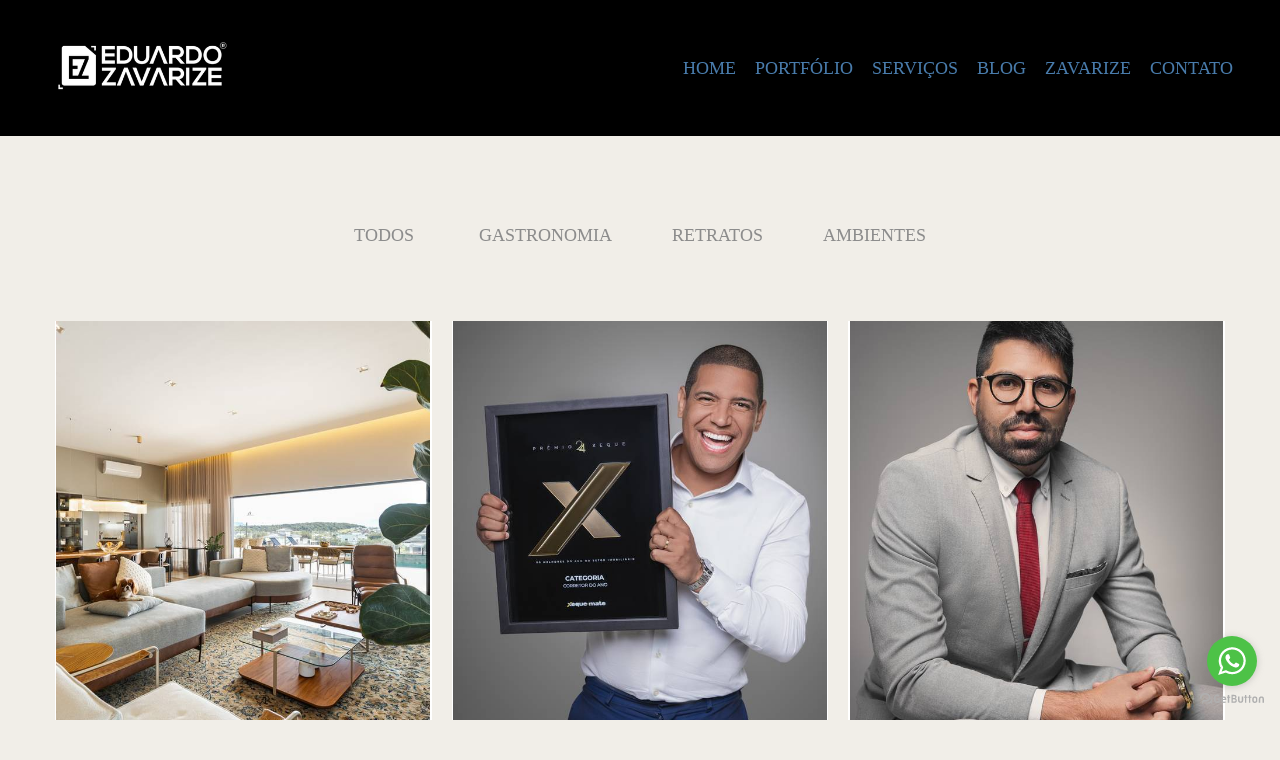

--- FILE ---
content_type: text/html; charset=utf-8
request_url: https://www.eduardozavarize.com/portfolio/eduardo-zavarize
body_size: 6708
content:
<!DOCTYPE html>
<html lang="pt-BR">

<head>
  <title>Trabalhos - Eduardo Zavarize</title>
  <meta charset="UTF-8">
  <meta name="description" content="Portfólio de Trabalhos por Eduardo Zavarize">
  <meta name="keywords" content="fotografia,Fotos profissionais,Empreendedorismo,Macaé,Rio de Janeiro,Brasil,Negócios,Cabo Frio,Rio das Ostras,Prazo,Melhor Fotógrafo,Fotografia em Macaé,Retratos Profissionais em Macaé,Fotógrafo de Negócios,Fotógrafo profissional em Macaé,Canon,Professor de fotografia,Gastronomia,Retrato Corporativo,Empresários,Fotografo em Macaé,retratos,fotógrafo,Posicionamento de imagem,imagem profissional,Consultoria de Imagem,Fotografo de Retratos,Retratos para empreendedores,Fotógrafo de gastronomia,Fotógrafo de arquitetura,Eduardo Zavarize">
  <meta name="author" content="">
  <meta property="og:title" content="Trabalhos - Eduardo Zavarize">
  <meta property="og:description" content="Portfólio de Trabalhos por Eduardo Zavarize">
  <meta property="og:type" content="website">
  <meta property="og:url" content="https://www.eduardozavarize.com/portfolio/eduardo-zavarize">
  <meta property="og:image" itemprop="image" content="https://alfred.alboompro.com/crop/width/600/height/400/mode/jpeg/quality/70/url/storage.alboom.ninja/sites/1695/img/og_image/compart.jpg?t=1609849825">
  <meta property="og:image:type" content="image/jpeg">
  <meta property="og:image:width" content="600">
  <meta property="og:image:height" content="400">
  <meta name="viewport" content="width=device-width, initial-scale=1.0, user-scalable=yes">
  <meta name="mobile-web-app-capable" content="yes">

  
      <!-- Canonical URL -->
    <link rel="canonical" href="https://www.eduardozavarize.com/portfolio/eduardo-zavarize">
  
  <link rel="shortcut icon" type="image/png" href="https://storage.alboom.ninja/sites/1695/img/simbolo_2.png?t=1601822512" />  <meta name="google-site-verification" content="google-site-verification=NNwSVjZh08-8s9WwNWl2pwBTFDIPnkyjZnuQIKpZYvA" />
      <link rel="stylesheet" href="https://bifrost.alboompro.com/static/boom-v3/themes/8/dist/css/main.min.css?v=2.8.594" id="cssPath">
          <link rel="stylesheet" href="https://bifrost.alboompro.com/static/boom-v3/assets/vendors/font-awesome/5.15.4/css/all.min.css?v=2.8.594">
  
  <style type="text/css">.page-home .bs--scrollable .owl-item img{
  height: calc(100vh - 390px)!important;
}

.bs--scrollable .banner-list.owl-loaded{
  height: calc(100vh - 390px) !important;
}

.banner-section:not(.bs--grid):not(.bs--zigzag):not(.bs--cinema) .container {
    padding: 0 0px;
}

.cs__title:before {
  display: none;
}

.mh__menu, .mhm__item {
    text-transform: uppercase;
}

.mhm__item {
  background: 
     linear-gradient(currentColor 0 0) 
     var(--d, 201%) 100% /200% 2px 
     no-repeat;
}
.mhm__item:hover {
  --d: -101%;
  transition: 0.5s;
}

h2.cs__title {
    text-transform: uppercase;
}

.cs--last-jobs .content-preview .cp__thumbnail,
.cs--most-viewed .content-preview .cp__thumbnail,
.mc--jobs .content-preview .cp__thumbnail{
    height: 435px;
}

.cs--last-jobs .content-preview .cp__thumbnail img,
.cs--most-viewed .content-preview .cp__thumbnail img,
.mc--jobs .content-preview .cp__thumbnail img{
  height: 435px;
  object-fit: cover;
  border-radius: 0px 0px 12px 12px;
}

.cs--last-posts .cp__thumbnail {
  border-radius: 12px;
}
.cs--blog .content-preview a {
    border-radius: 0px;
}

.cp--album-preview a:hover .cp__thumbnail:before {
    background-color: rgba(255, 255, 255, 0.71);
    border-radius: 0px 0px 12px 12px;
}

.content-preview a {
  border-radius: 0px 0px 12px 12px;
}

.cp__alboom-type {
    color:currentColor !important;
    border: none;
    font-size:16px;
}

.boom-button {
    letter-spacing: 1px;
    text-transform: none;
    font-size: 1.13333rem;
    font-weight: 600;
}

/*Cores elementos Blog V2*/

.post-v2 .date-categories .publish-date, .post-v2 .date-categories .category-item {
  color: currentColor;
}
.post-v2 .icon-info-container .icon-info .icon {
  color: currentColor;
}
.post-v2 .icon-info-container .icon-info .info {
    color: currentColor;
}

.post-v2 .share-floating-bar .share-options--title {
    color: currentColor;
}

.post-v2 .date-categories>:not(:first-child)::before {
    background: currentColor;
}

.post-v2 .icon-info-container .icon-info .icon.like-icon > svg > path {
  fill: currentColor;
}

.blog-list-posts-container .list-post-item .list-post-item-text .list-post-info-container .list-post-icon-info .list-post-icon {
  color:currentColor;
}

.blog-list-posts-container .list-post-item .list-post-item-text .list-post-info-container .list-post-icon-info .list-post-info {
  color: currentColor;
}

.blog-list-posts-container .list-post-item .list-post-item-text .list-post-info-container .list-post-icon-info .list-post-icon{
  color: currentColor;
}

.blog-list-posts-container .list-post-item .list-post-item-text .list-post-info-container .list-post-icon-info .list-post-icon > svg > path {
  fill: currentColor;
}

.blog-list-posts-container .list-post-item .list-post-item-text .list-post-item-show-date {
    color: currentColor;
}

/*fim cores elementos Blog v2*/

.date-categories {
    margin-bottom: 15px;
}

.post-v2 {
    padding: 30px 0px;
}


@media screen and (max-width: 767px){
.cs--last-jobs .content-preview .cp__thumbnail img,
.cs--most-viewed .content-preview .cp__thumbnail img,
.mc--jobs .content-preview .cp__thumbnail img{
  height: 536px;
}
.post-v2 {
    padding: 0px 0px;
}

.cp--post-preview .cp__thumbnail img{
  width:100%;
}
}
.boom-button, .cp__alboom-type{background-color:rgba(73, 124, 172, 1);border-radius:10px;font-family:'Cuprum';}
.boom-button, .cp__alboom-type, body .cp__alboom-type:hover{border-color:rgba(73, 124, 172, 1);color:rgba(255, 255, 255, 1);}
.boom-button:hover{background-color:rgba(241, 238, 232, 0.89);border-color:rgba(73, 124, 172, 1);color:rgba(73, 124, 172, 1);}
.mhm__item{color:rgba(73, 124, 172, 1);}
.mhm__item:hover{color:rgba(255, 255, 255, 1);}
.main-header{background-color:rgba(0, 0, 0, 1);}
html, body, .contact-input{color:rgba(0, 0, 0, 1);}
.cs__title{color:rgba(0, 0, 0, 1);font-family:'WorkSansMedium';}
.fr-view a{color:rgba(73, 124, 172, 1);}
.fr-view a:hover{color:rgba(241, 238, 232, 1);}
.footer{background-color:rgba(0, 0, 0, 1);color:rgba(255, 255, 255, 1);}
.footer .boom-button, .footer .cp__alboom-type{background-color:rgba(96, 135, 168, 1);border-color:rgba(73, 124, 172, 1);color:rgba(255, 255, 255, 1);}
.footer .boom-button:hover, .footer .cp__alboom-type:hover{background-color:rgba(255, 255, 255, 0);border-color:rgba(73, 124, 172, 1);color:rgba(96, 135, 168, 1);}
.mh__logo figure img{max-width:71%;max-height:71%;}
.mh__menu{font-family:'WorkSans';}
.mh__menu, .mhm__item{font-size:18px;letter-spacing:0px;}
body{background-color:rgba(241, 238, 232, 1);}
h2.cs__title{font-size:33px;letter-spacing:0px;}
body:not(.sidenav) .mhm__item{padding:10px 7px;}
body.sidenav .mhm__item{padding-top:7px;padding-bottom:7px;}
html, body{font-family:'WorkSansLight';font-size:15px;}
.cp--album-preview .cp__container .cp__header, .content-status .cst__item{color:rgba(0, 0, 0, 0.98);}
.b__info{color:rgba(255, 255, 255, 1);}
.tag-container a.tag-item, .tag-container a.tag-item:hover{background-color:rgba(96, 135, 168, 1);color:rgba(255, 255, 255, 1);}
.post-v2 .post_content h2, .post-v2 .post_content h3, .post-v2 .post_content h4, .post-v2 h1.ac__title, .post-v2 .share-floating-bar h2, .blog-list-posts-container .list-post-item .list-post-item-text .list-post-item-title a{color:rgba(0, 0, 0, 1);}
.post-v2 .post_container .post_content p,.post-v2 .post_container .post_content ul li,.post-v2 .post_container .post_content ol li{color:rgba(0, 0, 0, 1);font-size:20px;line-height:1.6;}
.post-v2 .post_container .post_content a, .post-v2 .post_container .post_content a:hover, .post-v2 .post_container .post_content a:visited{color:rgba(96, 135, 168, 1);}
.post-v2 > progress[value]::-moz-progress-bar{background-color:rgba(96, 135, 168, 1);}
.post-v2 > progress[value]::-webkit-progress-value{background-color:rgba(96, 135, 168, 1);}
.b__info .b__heading{font-family:'WorkSansBold';font-size:31px;letter-spacing:0.6px;}
.b__info .b__subtitle{font-family:'Cuprum';font-size:21px;letter-spacing:1.2px;}
.post-v2 .post_container .post_content{font-family:'Lora';}
.post-v2 .post_container .post_header h1{font-size:32px;}
[data-form] .contact-label{font-family:'Actor-Regular';font-size:14px;color:rgba(96, 135, 168, 1);}
[data-form] .contact-input{font-family:'Actor-Regular';color:rgba(96, 135, 168, 1);font-size:15px;border-color:rgba(97, 136, 168, 1);background-color:rgba(0, 0, 0, 0);border-width:1px;border-radius:9px;}
[data-form][wrapper_id] .contact-input + label div[id^="checkbox-"][id$="styledCheckbox"],[data-form][wrapper_id] .contact-input:checked + label div[id^="checkbox-"][id$="styledCheckbox"]{border-color:rgba(97, 136, 168, 1);}
[data-form][wrapper_id] .contact-input + label div[id^="radio-"][id$="styledRadio"],[data-form][wrapper_id] .contact-input:checked + label div[id^="radio-"][id$="styledRadio"]{border-color:rgba(97, 136, 168, 1);}
[data-form][wrapper_id] .contact-input:checked + label div[id^="checkbox-"][id$="styledCheckbox"]{background-color:rgba(97, 136, 168, 1);}
[data-form][wrapper_id] .contact-input:checked + label div[id^="radio-"][id$="styledRadio"]::before{background-color:rgba(97, 136, 168, 1);}
.blog__container{font-family:'WorkSansMedium';}
.nav-drawer .ndc__item:hover{color:rgb(255, 255, 255);}
.content-preview:hover .cp__thumbnail:before{background-color:rgba(241, 238, 232, .8);}</style>
  


  
  
  
  
  
  <script>
    window.templateId = 8  </script>
</head>

<body ontouchstart="" class="page-jobs 
  ">
  
  <div class="menu-container
    mh--row" id="menuContainer">

    <header class="main-header mh--row mh--a-left" id="mainHeader">

      <div class="container">
        <a href="/" class="mh__logo" title="Página inicial de Eduardo Zavarize">
          <figure>
            <img src="https://alfred.alboompro.com/resize/width/370/height/150/quality/99/url/storage.alboom.ninja/sites/1695/img/logo/logo_reformulado_eduardo_zavarize_prancheta_1_cpia_2.png?t=1599667555" alt="Eduardo Zavarize" class=" accelerated">
          </figure>
        </a>
        <nav class="mh__menu mh__menu-separator-none" id="mainMenu">

          
              <a href="/home"  class="mhm__item">
                Home              </a>

            
              <a href="/portfolio"  class="mhm__item">
                Portfólio              </a>

            
              <a href="https://www.eduardozavarize.com/servicos"  class="mhm__item">
                Serviços              </a>

            
              <a href="/blog"  class="mhm__item">
                Blog              </a>

            
              <a href="https://www.eduardozavarize.com/zavarize "  class="mhm__item">
                Zavarize              </a>

            
              <a href="/contato"  class="mhm__item">
                Contato              </a>

                    </nav>
      </div>
    </header>

    <nav class="nav-drawer 
      dark-dark" id="navDrawer">
      <a href="/" class="nd__logo" title="Página inicial de Eduardo Zavarize">'
        <figure>
          <img src="https://storage.alboom.ninja/sites/1695/img/logo/logo_reformulado_eduardo_zavarize_prancheta_1_cpia_2.png?t=1599667555" alt="Logotipo de Eduardo Zavarize">
        </figure>
      </a>
      <div class="nd__content">

        
            <a href="/home"  class="ndc__item mhm__item">
              Home            </a>

          
            <a href="/portfolio"  class="ndc__item mhm__item">
              Portfólio            </a>

          
            <a href="https://www.eduardozavarize.com/servicos"  class="ndc__item mhm__item">
              Serviços            </a>

          
            <a href="/blog"  class="ndc__item mhm__item">
              Blog            </a>

          
            <a href="https://www.eduardozavarize.com/zavarize "  class="ndc__item mhm__item">
              Zavarize            </a>

          
            <a href="/contato"  class="ndc__item mhm__item">
              Contato            </a>

          
      </div>

      <div class="nd__social dark-dark">
        <ul class="nds-list">
                      <li class="ndsl__item mhm__item">
              <a href="https://facebook.com/eduardo.zavarize" target="_blank" title="Facebook de Eduardo Zavarize">
                <i class="fab fa-facebook-f"></i>
              </a>
            </li>
                                <li class="ndsl__item mhm__item">
              <a href="https://instagram.com/eduzavarize" target="_blank" title="Instagram de Eduardo Zavarize">
                <i class="fab fa-instagram"></i>
              </a>
            </li>
                  </ul>
      </div>
    </nav>

    <a href="#" id="nav-hamburguer" class="nd__button no-link
        dark-dark" data-toggle-class="js-fixed" data-toggle-target="menuContainer">
      <i class="ndb__icon top"></i>
      <i class="ndb__icon middle"></i>
      <i class="ndb__icon bottom"></i>
    </a>

  </div>
<main class="main-content mc--jobs" id="jobsPage">

  <nav class="category-menu">
    <div class="container">
      <a href="/portfolio/trabalhos" class="cm__item">Todos</a>
      <a href="/portfolio/gastronomia" title="Gastronomia"class="cm__item">Gastronomia</a><a href="/portfolio/retratos" title="Retratos"class="cm__item">Retratos</a><a href="/portfolio/ambientes" title="Ambientes"class="cm__item">Ambientes</a>    </div>
  </nav>

  <div class="content-section cs--portfolio cs--content-preview">
    <div class="container">
      <div class="cs__content" id="contentSection">
        

  <article class="content-preview cp--album-preview cp--type-photo col-3">
    <a href="/portfolio/ambientes/1538682-residencia-e-i-alphaville" title="Confira o Ambientes de Residencia E+I">
      <div class="cp__thumbnail">
        <img src="[data-uri]" data-original="https://alfred.alboompro.com/crop/width/640/height/745/type/jpeg/quality/70/url/storage.alboom.ninja/sites/1695/albuns/1538682/crisbel-25.jpg?t=1753795500" alt="Ambientes de Residencia E+I">
        <span class="cp__alboom-type">Veja mais</span>
      </div>
      <div class="cp__container">
        <header class="cp__header">
          <h3 class="cp__title" title="Residencia E+I">Residencia E+I</h3>
          <span class="cp__additional cp__description">Ambientes </span>

          <!-- Verifica se o álbum possui o local -->
                      <span class="cp__additional cp__city">Rio das Ostras</span>
          
        </header>
        <span class="cp__alboom-type">Veja mais</span>
        <footer class="content-status"  data-album-id=1538682 >
                      <span class="cst__item cst__item-views"><i class="fa fa-eye"></i><span class="album_views_update">368</span></span>
          
                  </footer>
      </div>
    </a>
  </article>
  

  <article class="content-preview cp--album-preview cp--type-photo col-3">
    <a href="/portfolio/retratos/1453624-retratos-gustavo-rangel" title="Confira o Retratos de GUSTAVO RANGEL ">
      <div class="cp__thumbnail">
        <img src="[data-uri]" data-original="https://alfred.alboompro.com/crop/width/640/height/745/type/jpeg/quality/70/url/storage.alboom.ninja/sites/1695/albuns/1453624/gustavorangel2025-7.jpg?t=1739276541" alt="Retratos de GUSTAVO RANGEL ">
        <span class="cp__alboom-type">Veja mais</span>
      </div>
      <div class="cp__container">
        <header class="cp__header">
          <h3 class="cp__title" title="GUSTAVO RANGEL ">GUSTAVO RANGEL </h3>
          <span class="cp__additional cp__description">Retratos </span>

          <!-- Verifica se o álbum possui o local -->
                      <span class="cp__additional cp__city">Macaé</span>
          
        </header>
        <span class="cp__alboom-type">Veja mais</span>
        <footer class="content-status"  data-album-id=1453624 >
                      <span class="cst__item cst__item-views"><i class="fa fa-eye"></i><span class="album_views_update">651</span></span>
          
                  </footer>
      </div>
    </a>
  </article>
  

  <article class="content-preview cp--album-preview cp--type-photo col-3">
    <a href="/portfolio/retratos/1453605-romulo-bozeo-2025" title="Confira o Retratos de RÔMULO BOZEO - 2025">
      <div class="cp__thumbnail">
        <img src="[data-uri]" data-original="https://alfred.alboompro.com/crop/width/640/height/745/type/jpeg/quality/70/url/storage.alboom.ninja/sites/1695/albuns/1453605/eosr3013-editar.jpg?t=1739273944" alt="Retratos de RÔMULO BOZEO - 2025">
        <span class="cp__alboom-type">Veja mais</span>
      </div>
      <div class="cp__container">
        <header class="cp__header">
          <h3 class="cp__title" title="RÔMULO BOZEO - 2025">RÔMULO BOZEO - 2025</h3>
          <span class="cp__additional cp__description">Retratos </span>

          <!-- Verifica se o álbum possui o local -->
                      <span class="cp__additional cp__city">Macaé</span>
          
        </header>
        <span class="cp__alboom-type">Veja mais</span>
        <footer class="content-status"  data-album-id=1453605 >
                      <span class="cst__item cst__item-views"><i class="fa fa-eye"></i><span class="album_views_update">577</span></span>
          
                  </footer>
      </div>
    </a>
  </article>
  

  <article class="content-preview cp--album-preview cp--type-photo col-3">
    <a href="/portfolio/gastronomia/1453604-natal-calebito" title="Confira o Gastronomia de CAMPANHA NATAL CALEBITO 2024">
      <div class="cp__thumbnail">
        <img src="[data-uri]" data-original="https://alfred.alboompro.com/crop/width/640/height/745/type/jpeg/quality/70/url/storage.alboom.ninja/sites/1695/albuns/1453604/natalcalebito2024-2.jpg?t=1739274437" alt="Gastronomia de CAMPANHA NATAL CALEBITO 2024">
        <span class="cp__alboom-type">Veja mais</span>
      </div>
      <div class="cp__container">
        <header class="cp__header">
          <h3 class="cp__title" title="CAMPANHA NATAL CALEBITO 2024">CAMPANHA NATAL CALEBITO 2024</h3>
          <span class="cp__additional cp__description">Gastronomia </span>

          <!-- Verifica se o álbum possui o local -->
                      <span class="cp__additional cp__city">Macaé</span>
          
        </header>
        <span class="cp__alboom-type">Veja mais</span>
        <footer class="content-status"  data-album-id=1453604 >
                      <span class="cst__item cst__item-views"><i class="fa fa-eye"></i><span class="album_views_update">626</span></span>
          
                  </footer>
      </div>
    </a>
  </article>
  

  <article class="content-preview cp--album-preview cp--type-photo col-3">
    <a href="/portfolio/retratos/1317370-producao-de-conteudo-para-cbo-colegio-bruno-ostman" title="Confira o Retratos de Produção de conteudo para CBO (Colégio Bruno Ostman)">
      <div class="cp__thumbnail">
        <img src="[data-uri]" data-original="https://alfred.alboompro.com/crop/width/640/height/745/type/jpeg/quality/70/url/storage.alboom.ninja/sites/1695/albuns/1317370/_mg_3029-editar.jpg?t=1710462256" alt="Retratos de Produção de conteudo para CBO (Colégio Bruno Ostman)">
        <span class="cp__alboom-type">Veja mais</span>
      </div>
      <div class="cp__container">
        <header class="cp__header">
          <h3 class="cp__title" title="Produção de conteudo para CBO (Colégio Bruno Ostman)">Produção de conteudo para CBO (Colégio Bruno Ostman)</h3>
          <span class="cp__additional cp__description">Retratos </span>

          <!-- Verifica se o álbum possui o local -->
                      <span class="cp__additional cp__city">Macaé</span>
          
        </header>
        <span class="cp__alboom-type">Veja mais</span>
        <footer class="content-status"  data-album-id=1317370 >
                      <span class="cst__item cst__item-views"><i class="fa fa-eye"></i><span class="album_views_update">1341</span></span>
          
                  </footer>
      </div>
    </a>
  </article>
  

  <article class="content-preview cp--album-preview cp--type-photo col-3">
    <a href="/portfolio/ambientes/1316483-mansao-em-macae" title="Confira o Ambientes de Residência D-I ">
      <div class="cp__thumbnail">
        <img src="[data-uri]" data-original="https://alfred.alboompro.com/crop/width/640/height/745/type/jpeg/quality/70/url/storage.alboom.ninja/sites/1695/albuns/1316483/casad-i-48.jpg?t=1710337644" alt="Ambientes de Residência D-I ">
        <span class="cp__alboom-type">Veja mais</span>
      </div>
      <div class="cp__container">
        <header class="cp__header">
          <h3 class="cp__title" title="Residência D-I ">Residência D-I </h3>
          <span class="cp__additional cp__description">Ambientes </span>

          <!-- Verifica se o álbum possui o local -->
                      <span class="cp__additional cp__city">Macaé</span>
          
        </header>
        <span class="cp__alboom-type">Veja mais</span>
        <footer class="content-status"  data-album-id=1316483 >
                      <span class="cst__item cst__item-views"><i class="fa fa-eye"></i><span class="album_views_update">1214</span></span>
          
                  </footer>
      </div>
    </a>
  </article>
  

  <article class="content-preview cp--album-preview cp--type-photo col-3">
    <a href="/portfolio/gastronomia/1209394-forno-macae" title="Confira o Gastronomia de FORNO MACAÉ">
      <div class="cp__thumbnail">
        <img src="[data-uri]" data-original="https://alfred.alboompro.com/crop/width/640/height/745/type/jpeg/quality/70/url/storage.alboom.ninja/sites/1695/albuns/1209394/forno1804-4.jpg?t=1689076639" alt="Gastronomia de FORNO MACAÉ">
        <span class="cp__alboom-type">Veja mais</span>
      </div>
      <div class="cp__container">
        <header class="cp__header">
          <h3 class="cp__title" title="FORNO MACAÉ">FORNO MACAÉ</h3>
          <span class="cp__additional cp__description">Gastronomia </span>

          <!-- Verifica se o álbum possui o local -->
                      <span class="cp__additional cp__city">Macaé</span>
          
        </header>
        <span class="cp__alboom-type">Veja mais</span>
        <footer class="content-status"  data-album-id=1209394 >
                      <span class="cst__item cst__item-views"><i class="fa fa-eye"></i><span class="album_views_update">1820</span></span>
          
                  </footer>
      </div>
    </a>
  </article>
  

  <article class="content-preview cp--album-preview cp--type-photo col-3">
    <a href="/portfolio/ambientes/1209391-reforma-hotel-royal-atlantica-por-cris-tunas" title="Confira o Ambientes de ROYAL ATLANTICA - Cris Tunas">
      <div class="cp__thumbnail">
        <img src="[data-uri]" data-original="https://alfred.alboompro.com/crop/width/640/height/745/type/jpeg/quality/70/url/storage.alboom.ninja/sites/1695/albuns/1209391/cris2004-8.jpg?t=1689076110" alt="Ambientes de ROYAL ATLANTICA - Cris Tunas">
        <span class="cp__alboom-type">Veja mais</span>
      </div>
      <div class="cp__container">
        <header class="cp__header">
          <h3 class="cp__title" title="ROYAL ATLANTICA - Cris Tunas">ROYAL ATLANTICA - Cris Tunas</h3>
          <span class="cp__additional cp__description">Ambientes </span>

          <!-- Verifica se o álbum possui o local -->
                      <span class="cp__additional cp__city">Macaé</span>
          
        </header>
        <span class="cp__alboom-type">Veja mais</span>
        <footer class="content-status"  data-album-id=1209391 >
                      <span class="cst__item cst__item-views"><i class="fa fa-eye"></i><span class="album_views_update">1723</span></span>
          
                  </footer>
      </div>
    </a>
  </article>
  

  <article class="content-preview cp--album-preview cp--type-photo col-3">
    <a href="/portfolio/retratos/1209388-posicionamento-de-imagem-thiago-lopes" title="Confira o Retratos de THIAGO LOPES">
      <div class="cp__thumbnail">
        <img src="[data-uri]" data-original="https://alfred.alboompro.com/crop/width/640/height/745/type/jpeg/quality/70/url/storage.alboom.ninja/sites/1695/albuns/1209388/thiagolopes-4.jpg?t=1689075786" alt="Retratos de THIAGO LOPES">
        <span class="cp__alboom-type">Veja mais</span>
      </div>
      <div class="cp__container">
        <header class="cp__header">
          <h3 class="cp__title" title="THIAGO LOPES">THIAGO LOPES</h3>
          <span class="cp__additional cp__description">Retratos </span>

          <!-- Verifica se o álbum possui o local -->
                      <span class="cp__additional cp__city">Macaé</span>
          
        </header>
        <span class="cp__alboom-type">Veja mais</span>
        <footer class="content-status"  data-album-id=1209388 >
                      <span class="cst__item cst__item-views"><i class="fa fa-eye"></i><span class="album_views_update">1457</span></span>
          
                  </footer>
      </div>
    </a>
  </article>
  

  <article class="content-preview cp--album-preview cp--type-photo col-3">
    <a href="/portfolio/retratos/1116691-formatura-terceirao-2022-aprovado" title="Confira o Retratos de TERCEIRÃO APROVADO">
      <div class="cp__thumbnail">
        <img src="[data-uri]" data-original="https://alfred.alboompro.com/crop/width/640/height/745/type/jpeg/quality/70/url/storage.alboom.ninja/sites/1695/albuns/1116691/brunella-19.jpg?t=1673531007" alt="Retratos de TERCEIRÃO APROVADO">
        <span class="cp__alboom-type">Veja mais</span>
      </div>
      <div class="cp__container">
        <header class="cp__header">
          <h3 class="cp__title" title="TERCEIRÃO APROVADO">TERCEIRÃO APROVADO</h3>
          <span class="cp__additional cp__description">Retratos </span>

          <!-- Verifica se o álbum possui o local -->
                      <span class="cp__additional cp__city">Macaé</span>
          
        </header>
        <span class="cp__alboom-type">Veja mais</span>
        <footer class="content-status"  data-album-id=1116691 >
                      <span class="cst__item cst__item-views"><i class="fa fa-eye"></i><span class="album_views_update">1908</span></span>
          
                  </footer>
      </div>
    </a>
  </article>
  

  <article class="content-preview cp--album-preview cp--type-photo col-3">
    <a href="/portfolio/ambientes/1103759-ambientes-modus-vivendi" title="Confira o Ambientes de MODUS VIVENDI">
      <div class="cp__thumbnail">
        <img src="[data-uri]" data-original="https://alfred.alboompro.com/crop/width/640/height/745/type/jpeg/quality/70/url/storage.alboom.ninja/sites/1695/albuns/1103759/modus1209-11.jpg?t=1671017152" alt="Ambientes de MODUS VIVENDI">
        <span class="cp__alboom-type">Veja mais</span>
      </div>
      <div class="cp__container">
        <header class="cp__header">
          <h3 class="cp__title" title="MODUS VIVENDI">MODUS VIVENDI</h3>
          <span class="cp__additional cp__description">Ambientes </span>

          <!-- Verifica se o álbum possui o local -->
                      <span class="cp__additional cp__city">Macaé</span>
          
        </header>
        <span class="cp__alboom-type">Veja mais</span>
        <footer class="content-status"  data-album-id=1103759 >
                      <span class="cst__item cst__item-views"><i class="fa fa-eye"></i><span class="album_views_update">1403</span></span>
          
                  </footer>
      </div>
    </a>
  </article>
  

  <article class="content-preview cp--album-preview cp--type-photo col-3">
    <a href="/portfolio/retratos/1103755-isabel-tunas" title="Confira o Retratos de ISABEL TUNAS">
      <div class="cp__thumbnail">
        <img src="[data-uri]" data-original="https://alfred.alboompro.com/crop/width/640/height/745/type/jpeg/quality/70/url/storage.alboom.ninja/sites/1695/albuns/1103755/isabel1208-2.jpg?t=1671016388" alt="Retratos de ISABEL TUNAS">
        <span class="cp__alboom-type">Veja mais</span>
      </div>
      <div class="cp__container">
        <header class="cp__header">
          <h3 class="cp__title" title="ISABEL TUNAS">ISABEL TUNAS</h3>
          <span class="cp__additional cp__description">Retratos </span>

          <!-- Verifica se o álbum possui o local -->
                      <span class="cp__additional cp__city">Macaé</span>
          
        </header>
        <span class="cp__alboom-type">Veja mais</span>
        <footer class="content-status"  data-album-id=1103755 >
                      <span class="cst__item cst__item-views"><i class="fa fa-eye"></i><span class="album_views_update">1256</span></span>
          
                  </footer>
      </div>
    </a>
  </article>
        </div>
    </div>
        <div class="cs__action csa--load-more">
      <button id="loadMore" class="boom-button load-more-button" data-pages="4" data-page="1" title="Mostrar mais trabalhos">
        Mostrar Mais      </button>
    </div>
      </div>

</main>
  

  <footer class="footer f--compact " id="infoFooter">
    <div class="container">
      
              <section class="col-5 col-480-12 f__section fs--about">
          <h3 class="fs__title">Sobre</h3>
          <div class="fs__content">
                        <img class="fsc__image"  data-original="https://alfred.alboompro.com/resize/width/300/quality/70/url/storage.alboom.ninja/sites/1695/img/sobre/pr__8376.jpg?t=1519059601" src="[data-uri]" alt="Sobre Eduardo Zavarize" />
            <div class="fsc__text">
                          Meu nome é Eduardo Zavarize, 37 anos. Nasci em Macaé em maio de 1988 com a cidade em pleno crescimento por conta da nova sede da Petrobras, minha família veio do Espírito Santo por conta disso, inclusive. Sempre fui ligado à arte. Na adolescência comecei ...              <p>
                <a href="/sobre" class="boom-button" title="Conheça um pouco mais sobre Eduardo Zavarize" class="fcac__link">Saiba mais</a>
              </p>
            </div>
          </div>
        </section>
      
              <section class="col-4 col-480-12 f__section fs--facebook">
          <h3 class="fs__title">Facebook</h3>
          <div class="fs__content">
                      </div>
        </section>
      
      <section class="col-3 col-480-12 f__section fs--contact">
                  <h3 class="fs__title">A PRIMEIRA ETAPA COMEÇA AQUI</h3>
          <div class="fs__content">

          <ul class="fs__info">
                        <li class="fsi__item">
              <span class="fsii__text">
                +55 (22) 992295979                              </span>
            </li>
            
                        <li class="fsi__item">
              <span class="fsii__text">
                <i class="fab fa-whatsapp whats_icon"></i> <a href="https://api.whatsapp.com/send?phone=5522992295979" class="fsii__link whats_link" target="_blank">Enviar mensagem</a>
              </span>
            </li>
            
                        <li class="fsi__item">
              <span class="fsii__text">
                contato@eduardozavarize.com              </span>
            </li>
            
            
                        <li class="fsi__item">
              <span class="fsii__text">
                Macaé                 / RJ              </span>
            </li>
            
          </ul>
        
                      
<ul class="social-list">
      <li class="sl__item">
      <a href="https://facebook.com/eduardo.zavarize" target="_blank" title="Facebook de Eduardo Zavarize">
        <i class="fab fa-facebook-f"></i>
      </a>
  </li>
      <li class="sl__item">
      <a href="https://instagram.com/eduzavarize" target="_blank" title="Instagram de Eduardo Zavarize">
        <i class="fab fa-instagram"></i>
      </a>
  </li>
        <li class="sl__item">
      <a href="https://pinterest.com/eduardozavarize" target="_blank" title="Pinterest de Eduardo Zavarize">
        <i class="fab fa-pinterest"></i>
      </a>
  </li>
          <li class="sl__item">
      <a href="https://youtube.com/channel/UCJ_mAbFQz7CE3B-BHZj0K5Q?view_as=subscriber" target="_blank" title="YouTube de Eduardo Zavarize">
        <i class="fab fa-youtube"></i>
      </a>
  </li>
        <li class="sl__item">
      <a href="https://www.linkedin.com/in/eduardozavarize" target="_blank" title="LinkedIn de Eduardo Zavarize">
        <i class="fab fa-linkedin"></i>
      </a>
  </li>
  </ul>
          
                      <a class="boom-button" href="/contato" title="Entre em contato">Contato</a>                  </div>
      </section>
    </div>
  </footer>

  
  
  
    <div class="main-footer" id="mainFooter">
    <a href="#" id="goTop" class="go-top fade no-link" title="Ir para o topo">
      <i class="fa fa-chevron-up"></i>
    </a>

          <div class="footer-alboom">
        <div class="container alboom-credits">
          <a href="https://www.alboompro.com/?ref=2927" target="_blank" title="Alboom - Prosite">
            Feito com <b>Alboom</b>                      </a>
        </div>
      </div>
      </div>

  <script src="https://bifrost.alboompro.com/static/boom-v3/assets/vendors/libj/2.2.4/libj.min.js?v=2.8.594"></script>

  
  
  

  
      <script src="https://bifrost.alboompro.com/static/boom-v3/dist/main.min.js?v=2.8.594"></script>
  
  
  
  
  
  
  <!-- GetButton.io widget -->
<script type="text/javascript">
    (function () {
        var options = {
            whatsapp: "+5522992295979", // WhatsApp number
            call_to_action: "Olá! Como podemos ajudar você?", // Call to action
            position: "right", // Position may be 'right' or 'left'
        };
        var proto = document.location.protocol, host = "getbutton.io", url = proto + "//static." + host;
        var s = document.createElement('script'); s.type = 'text/javascript'; s.async = true; s.src = url + '/widget-send-button/js/init.js';
        s.onload = function () { WhWidgetSendButton.init(host, proto, options); };
        var x = document.getElementsByTagName('script')[0]; x.parentNode.insertBefore(s, x);
    })();
</script>
<!-- /GetButton.io widget -->
  
    </body>

  </html>